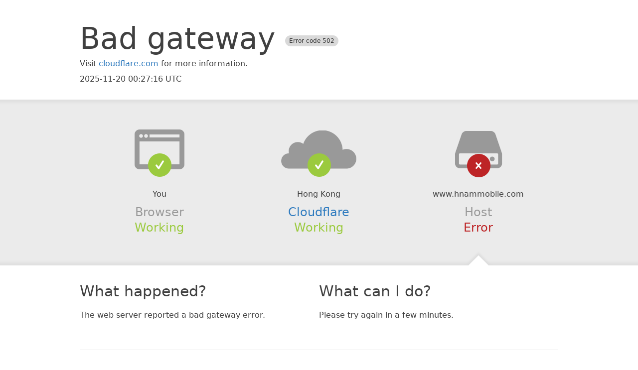

--- FILE ---
content_type: text/css
request_url: https://www.hnammobile.com/cdn-cgi/styles/main.css
body_size: 1855
content:
.container{width:100%}.bg-white{--bg-opacity:1;background-color:#fff;background-color:rgba(255,255,255,var(--bg-opacity))}.bg-center{background-position:50%}.bg-no-repeat{background-repeat:no-repeat}.border-gray-300{--border-opacity:1;border-color:#ebebeb;border-color:rgba(235,235,235,var(--border-opacity))}.rounded{border-radius:.25rem}.border-solid{border-style:solid}.border-0{border-width:0}.border{border-width:1px}.border-t{border-top-width:1px}.cursor-pointer{cursor:pointer}.block{display:block}.inline-block{display:inline-block}.table{display:table}.hidden{display:none}.float-left{float:left}.clearfix:after{content:"";display:table;clear:both}.font-mono{font-family:monaco,courier,monospace}.font-light{font-weight:300}.font-normal{font-weight:400}.font-semibold{font-weight:600}.h-12{height:3rem}.h-20{height:5rem}.text-13{font-size:13px}.text-15{font-size:15px}.text-60{font-size:60px}.text-2xl{font-size:1.5rem}.text-3xl{font-size:1.875rem}.leading-tight{line-height:1.25}.leading-normal{line-height:1.5}.leading-relaxed{line-height:1.625}.leading-1\.3{line-height:1.3}.my-8{margin-top:2rem;margin-bottom:2rem}.mx-auto{margin-left:auto;margin-right:auto}.mr-2{margin-right:.5rem}.mb-2{margin-bottom:.5rem}.mt-3{margin-top:.75rem}.mb-4{margin-bottom:1rem}.ml-4{margin-left:1rem}.mt-6{margin-top:1.5rem}.mb-6{margin-bottom:1.5rem}.mb-8{margin-bottom:2rem}.mb-10{margin-bottom:2.5rem}.ml-10{margin-left:2.5rem}.mb-15{margin-bottom:3.75rem}.-ml-6{margin-left:-1.5rem}.overflow-hidden{overflow:hidden}.p-0{padding:0}.py-2{padding-top:.5rem;padding-bottom:.5rem}.px-4{padding-left:1rem;padding-right:1rem}.py-8{padding-top:2rem;padding-bottom:2rem}.py-10{padding-top:2.5rem;padding-bottom:2.5rem}.py-15{padding-top:3.75rem;padding-bottom:3.75rem}.pr-6{padding-right:1.5rem}.pt-10{padding-top:2.5rem}.absolute{position:absolute}.relative{position:relative}.left-1\/2{left:50%}.-bottom-4{bottom:-1rem}.resize{resize:both}.text-center{text-align:center}.text-black-dark{--text-opacity:1;color:#404040;color:rgba(64,64,64,var(--text-opacity))}.text-gray-600{--text-opacity:1;color:#999;color:rgba(153,153,153,var(--text-opacity))}.text-red-error{--text-opacity:1;color:#bd2426;color:rgba(189,36,38,var(--text-opacity))}.text-green-success{--text-opacity:1;color:#9bca3e;color:rgba(155,202,62,var(--text-opacity))}.antialiased{-webkit-font-smoothing:antialiased;-moz-osx-font-smoothing:grayscale}.truncate{overflow:hidden;text-overflow:ellipsis;white-space:nowrap}.w-12{width:3rem}.w-240{width:60rem}.w-1\/2{width:50%}.w-1\/3{width:33.333333%}.w-full{width:100%}.transition{-webkit-transition-property:background-color,border-color,color,fill,stroke,opacity,box-shadow,-webkit-transform;transition-property:background-color,border-color,color,fill,stroke,opacity,box-shadow,-webkit-transform;transition-property:background-color,border-color,color,fill,stroke,opacity,box-shadow,transform;transition-property:background-color,border-color,color,fill,stroke,opacity,box-shadow,transform,-webkit-transform}body,html{--text-opacity:1;color:#404040;color:rgba(64,64,64,var(--text-opacity));-webkit-font-smoothing:antialiased;-moz-osx-font-smoothing:grayscale;font-family:system-ui,-apple-system,BlinkMacSystemFont,Segoe UI,Roboto,Helvetica Neue,Arial,Noto Sans,sans-serif,Apple Color Emoji,Segoe UI Emoji,Segoe UI Symbol,Noto Color Emoji;font-size:16px}*,body,html{margin:0;padding:0}*{box-sizing:border-box}a{--text-opacity:1;color:#2f7bbf;color:rgba(47,123,191,var(--text-opacity));text-decoration:none;-webkit-transition-property:all;transition-property:all;-webkit-transition-duration:.15s;transition-duration:.15s;-webkit-transition-timing-function:cubic-bezier(0,0,.2,1);transition-timing-function:cubic-bezier(0,0,.2,1)}a:hover{--text-opacity:1;color:#f68b1f;color:rgba(246,139,31,var(--text-opacity))}img{display:block;width:100%;height:auto}#what-happened-section p{font-size:15px;line-height:1.5}strong{font-weight:600}.bg-gradient-gray{background-image:-webkit-linear-gradient(top,#dedede,#ebebeb 3%,#ebebeb 97%,#dedede)}.cf-error-source:after{position:absolute;--bg-opacity:1;background-color:#fff;background-color:rgba(255,255,255,var(--bg-opacity));width:2.5rem;height:2.5rem;--transform-translate-x:0;--transform-translate-y:0;--transform-rotate:0;--transform-skew-x:0;--transform-skew-y:0;--transform-scale-x:1;--transform-scale-y:1;-webkit-transform:translateX(var(--transform-translate-x)) translateY(var(--transform-translate-y)) rotate(var(--transform-rotate)) skewX(var(--transform-skew-x)) skewY(var(--transform-skew-y)) scaleX(var(--transform-scale-x)) scaleY(var(--transform-scale-y));-ms-transform:translateX(var(--transform-translate-x)) translateY(var(--transform-translate-y)) rotate(var(--transform-rotate)) skewX(var(--transform-skew-x)) skewY(var(--transform-skew-y)) scaleX(var(--transform-scale-x)) scaleY(var(--transform-scale-y));transform:translateX(var(--transform-translate-x)) translateY(var(--transform-translate-y)) rotate(var(--transform-rotate)) skewX(var(--transform-skew-x)) skewY(var(--transform-skew-y)) scaleX(var(--transform-scale-x)) scaleY(var(--transform-scale-y));--transform-rotate:45deg;content:"";bottom:-1.75rem;left:50%;margin-left:-1.25rem;box-shadow:0 0 4px 4px #dedede}@media screen and (max-width:720px){.cf-error-source:after{display:none}}.cf-icon-browser{background-image:url(/cdn-cgi/images/cf-icon-browser.png)}.cf-icon-cloud{background-image:url(/cdn-cgi/images/cf-icon-cloud.png)}.cf-icon-server{background-image:url(/cdn-cgi/images/cf-icon-server.png)}.cf-icon-ok{background-image:url(/cdn-cgi/images/cf-icon-ok.png)}.cf-icon-error{background-image:url(/cdn-cgi/images/cf-icon-error.png)}#cf-wrapper .feedback-hidden{display:none}#cf-wrapper .feedback-success{min-height:33px;line-height:33px}#cf-wrapper .cf-button{color:#0051c3;font-size:13px;border-color:#0045a6;-webkit-transition-timing-function:ease;transition-timing-function:ease;-webkit-transition-duration:.2s;transition-duration:.2s;-webkit-transition-property:background-color,border-color,color;transition-property:background-color,border-color,color}#cf-wrapper .cf-button:hover{color:#fff;background-color:#003681}.cf-error-footer .hidden{display:none}.cf-error-footer .cf-footer-ip-reveal-btn{-webkit-appearance:button;-moz-appearance:button;appearance:button;text-decoration:none;background:none;color:inherit;border:none;padding:0;font:inherit;cursor:pointer;color:#0051c3;-webkit-transition:color .15s ease;transition:color .15s ease}.cf-error-footer .cf-footer-ip-reveal-btn:hover{color:#ee730a}.code-label{background-color:#d9d9d9;color:#313131;font-weight:500;border-radius:1.25rem;font-size:.75rem;line-height:4.5rem;padding:.25rem .5rem;height:4.5rem;white-space:nowrap;vertical-align:middle}@media (max-width:639px){.sm\:block{display:block}.sm\:hidden{display:none}.sm\:mb-1{margin-bottom:.25rem}.sm\:mb-2{margin-bottom:.5rem}.sm\:py-4{padding-top:1rem;padding-bottom:1rem}.sm\:px-8{padding-left:2rem;padding-right:2rem}.sm\:text-left{text-align:left}}@media (max-width:720px){.md\:border-gray-400{--border-opacity:1;border-color:#dedede;border-color:rgba(222,222,222,var(--border-opacity))}.md\:border-solid{border-style:solid}.md\:border-0{border-width:0}.md\:border-b{border-bottom-width:1px}.md\:block{display:block}.md\:inline-block{display:inline-block}.md\:hidden{display:none}.md\:float-none{float:none}.md\:text-3xl{font-size:1.875rem}.md\:m-0{margin:0}.md\:mt-0{margin-top:0}.md\:mb-2{margin-bottom:.5rem}.md\:p-0{padding:0}.md\:py-8{padding-top:2rem;padding-bottom:2rem}.md\:px-8{padding-left:2rem;padding-right:2rem}.md\:pr-0{padding-right:0}.md\:pb-10{padding-bottom:2.5rem}.md\:top-0{top:0}.md\:right-0{right:0}.md\:left-auto{left:auto}.md\:text-left{text-align:left}.md\:w-full{width:100%}}@media (max-width:1023px){.lg\:text-sm{font-size:.875rem}.lg\:text-2xl{font-size:1.5rem}.lg\:text-4xl{font-size:2.25rem}.lg\:leading-relaxed{line-height:1.625}.lg\:px-8{padding-left:2rem;padding-right:2rem}.lg\:pt-6{padding-top:1.5rem}.lg\:w-full{width:100%}}
